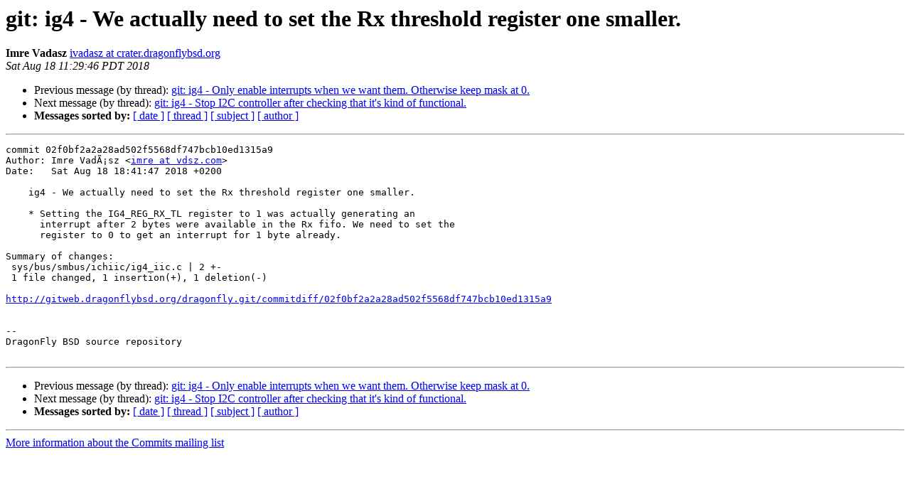

--- FILE ---
content_type: text/html
request_url: https://lists.dragonflybsd.org/pipermail/commits/2018-August/866382.html
body_size: 1325
content:
<!DOCTYPE HTML PUBLIC "-//W3C//DTD HTML 4.01 Transitional//EN">
<HTML>
 <HEAD>
   <TITLE> git: ig4 - We actually need to set the Rx threshold register one smaller.
   </TITLE>
   <LINK REL="Index" HREF="index.html" >
   <LINK REL="made" HREF="mailto:commits%40?Subject=Re%3A%20git%3A%20ig4%20-%20We%20actually%20need%20to%20set%20the%20Rx%20threshold%20register%20one%0A%20smaller.&In-Reply-To=%3C20180818182946.D93F43AFC5D%40crater.dragonflybsd.org%3E">
   <META NAME="robots" CONTENT="index,nofollow">
   <style type="text/css">
       pre {
           white-space: pre-wrap;       /* css-2.1, curent FF, Opera, Safari */
           }
   </style>
   <META http-equiv="Content-Type" content="text/html; charset=us-ascii">
   <LINK REL="Previous"  HREF="866381.html">
   <LINK REL="Next"  HREF="866383.html">
 </HEAD>
 <BODY BGCOLOR="#ffffff">
   <H1>git: ig4 - We actually need to set the Rx threshold register one smaller.</H1>
    <B>Imre Vadasz</B> 
    <A HREF="mailto:commits%40?Subject=Re%3A%20git%3A%20ig4%20-%20We%20actually%20need%20to%20set%20the%20Rx%20threshold%20register%20one%0A%20smaller.&In-Reply-To=%3C20180818182946.D93F43AFC5D%40crater.dragonflybsd.org%3E"
       TITLE="git: ig4 - We actually need to set the Rx threshold register one smaller.">ivadasz at crater.dragonflybsd.org
       </A><BR>
    <I>Sat Aug 18 11:29:46 PDT 2018</I>
    <P><UL>
        <LI>Previous message (by thread): <A HREF="866381.html">git: ig4 - Only enable interrupts when we want them. Otherwise keep mask at 0.
</A></li>
        <LI>Next message (by thread): <A HREF="866383.html">git: ig4 - Stop I2C controller after checking that it's kind of functional.
</A></li>
         <LI> <B>Messages sorted by:</B> 
              <a href="date.html#866382">[ date ]</a>
              <a href="thread.html#866382">[ thread ]</a>
              <a href="subject.html#866382">[ subject ]</a>
              <a href="author.html#866382">[ author ]</a>
         </LI>
       </UL>
    <HR>  
<!--beginarticle-->
<PRE>
commit 02f0bf2a2a28ad502f5568df747bcb10ed1315a9
Author: Imre Vad&#195;&#161;sz &lt;<A HREF="http://lists.dragonflybsd.org/mailman/listinfo/commits">imre at vdsz.com</A>&gt;
Date:   Sat Aug 18 18:41:47 2018 +0200

    ig4 - We actually need to set the Rx threshold register one smaller.
    
    * Setting the IG4_REG_RX_TL register to 1 was actually generating an
      interrupt after 2 bytes were available in the Rx fifo. We need to set the
      register to 0 to get an interrupt for 1 byte already.

Summary of changes:
 sys/bus/smbus/ichiic/ig4_iic.c | 2 +-
 1 file changed, 1 insertion(+), 1 deletion(-)

<A HREF="http://gitweb.dragonflybsd.org/dragonfly.git/commitdiff/02f0bf2a2a28ad502f5568df747bcb10ed1315a9">http://gitweb.dragonflybsd.org/dragonfly.git/commitdiff/02f0bf2a2a28ad502f5568df747bcb10ed1315a9</A>


-- 
DragonFly BSD source repository

</PRE>

<!--endarticle-->
    <HR>
    <P><UL>
        <!--threads-->
	<LI>Previous message (by thread): <A HREF="866381.html">git: ig4 - Only enable interrupts when we want them. Otherwise keep mask at 0.
</A></li>
	<LI>Next message (by thread): <A HREF="866383.html">git: ig4 - Stop I2C controller after checking that it's kind of functional.
</A></li>
         <LI> <B>Messages sorted by:</B> 
              <a href="date.html#866382">[ date ]</a>
              <a href="thread.html#866382">[ thread ]</a>
              <a href="subject.html#866382">[ subject ]</a>
              <a href="author.html#866382">[ author ]</a>
         </LI>
       </UL>

<hr>
<a href="https://lists.dragonflybsd.org/mailman/listinfo/commits">More information about the Commits
mailing list</a><br>
</body></html>
